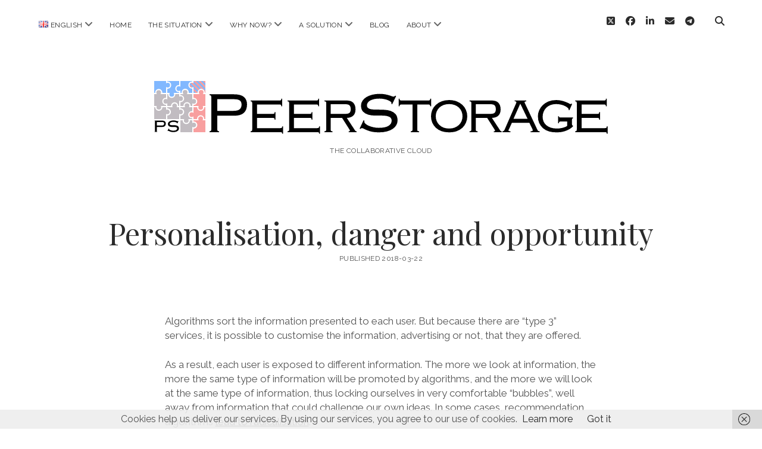

--- FILE ---
content_type: image/svg+xml
request_url: https://peerstorage.org/wp-content/uploads/2018/03/logo-ps-r.svg
body_size: 65545
content:
<?xml version="1.0" encoding="UTF-8" standalone="no"?>
<svg
   xmlns:osb="http://www.openswatchbook.org/uri/2009/osb"
   xmlns:dc="http://purl.org/dc/elements/1.1/"
   xmlns:cc="http://creativecommons.org/ns#"
   xmlns:rdf="http://www.w3.org/1999/02/22-rdf-syntax-ns#"
   xmlns:svg="http://www.w3.org/2000/svg"
   xmlns="http://www.w3.org/2000/svg"
   xmlns:xlink="http://www.w3.org/1999/xlink"
   width="770"
   height="94"
   viewBox="0 0 770 94.000006"
   id="svg4216"
   version="1.1">
  <defs
     id="defs4218">
    <linearGradient
       id="linearGradient5161"
       osb:paint="solid">
      <stop
         style="stop-color:#333333;stop-opacity:1;"
         offset="0"
         id="stop5163" />
    </linearGradient>
    <linearGradient
       id="linearGradient5129"
       osb:paint="solid">
      <stop
         style="stop-color:#333333;stop-opacity:1;"
         offset="0"
         id="stop5131" />
    </linearGradient>
    <linearGradient
       id="linearGradient8343"
       osb:paint="solid">
      <stop
         style="stop-color:#ba34c3;stop-opacity:1;"
         offset="0"
         id="stop8345" />
    </linearGradient>
    <linearGradient
       id="linearGradient8337"
       osb:paint="solid">
      <stop
         style="stop-color:#000000;stop-opacity:1;"
         offset="0"
         id="stop8339" />
    </linearGradient>
    <linearGradient
       id="linearGradient8318"
       osb:paint="solid">
      <stop
         style="stop-color:#ba34c3;stop-opacity:1;"
         offset="0"
         id="stop8320" />
    </linearGradient>
    <linearGradient
       id="linearGradient8308"
       osb:paint="solid">
      <stop
         style="stop-color:#ba34c3;stop-opacity:1;"
         offset="0"
         id="stop8310" />
    </linearGradient>
    <linearGradient
       id="linearGradient8286"
       osb:paint="solid">
      <stop
         style="stop-color:#ba34c3;stop-opacity:1;"
         offset="0"
         id="stop8288" />
    </linearGradient>
    <linearGradient
       id="linearGradient8268"
       osb:paint="solid">
      <stop
         style="stop-color:#ba34c3;stop-opacity:1;"
         offset="0"
         id="stop8270" />
    </linearGradient>
    <linearGradient
       id="linearGradient8258"
       osb:paint="solid">
      <stop
         style="stop-color:#81b8ff;stop-opacity:1;"
         offset="0"
         id="stop8260" />
    </linearGradient>
    <linearGradient
       id="linearGradient8250"
       osb:paint="solid">
      <stop
         style="stop-color:#ba34c3;stop-opacity:1;"
         offset="0"
         id="stop8252" />
    </linearGradient>
    <linearGradient
       id="linearGradient8244"
       osb:paint="solid">
      <stop
         style="stop-color:#ba34c3;stop-opacity:1;"
         offset="0"
         id="stop8246" />
    </linearGradient>
    <linearGradient
       id="linearGradient8238"
       osb:paint="solid">
      <stop
         style="stop-color:#ba34c3;stop-opacity:1;"
         offset="0"
         id="stop8240" />
    </linearGradient>
    <linearGradient
       id="Grey"
       osb:paint="solid">
      <stop
         style="stop-color:#c1bcc1;stop-opacity:1;"
         offset="0"
         id="stop8232" />
    </linearGradient>
    <linearGradient
       id="Pink"
       osb:paint="solid">
      <stop
         style="stop-color:#f89f9f;stop-opacity:1;"
         offset="0"
         id="stop8139" />
    </linearGradient>
    <linearGradient
       id="Blue"
       osb:paint="solid">
      <stop
         style="stop-color:#81b8ff;stop-opacity:1;"
         offset="0"
         id="stop8117" />
    </linearGradient>
    <linearGradient
       xlink:href="#Grey"
       id="linearGradient8242"
       x1="150"
       y1="458.66113"
       x2="250"
       y2="458.66113"
       gradientUnits="userSpaceOnUse" />
    <linearGradient
       xlink:href="#Grey"
       id="linearGradient8248"
       x1="230.10352"
       y1="459.22754"
       x2="390.24023"
       y2="459.22754"
       gradientUnits="userSpaceOnUse" />
    <linearGradient
       xlink:href="#Blue"
       id="linearGradient8262"
       x1="337.14844"
       y1="144.09375"
       x2="470"
       y2="144.09375"
       gradientUnits="userSpaceOnUse"
       gradientTransform="translate(0,308.26846)" />
    <linearGradient
       xlink:href="#Blue"
       id="linearGradient8264"
       x1="260"
       y1="160.0498"
       x2="360"
       y2="160.0498"
       gradientUnits="userSpaceOnUse"
       gradientTransform="translate(0,308.26846)" />
    <linearGradient
       xlink:href="#Blue"
       id="linearGradient8266"
       x1="150"
       y1="144.09375"
       x2="283.13086"
       y2="144.09375"
       gradientUnits="userSpaceOnUse"
       gradientTransform="translate(0,308.26846)" />
    <linearGradient
       xlink:href="#Grey"
       id="linearGradient8272"
       x1="369.99997"
       y1="782.36206"
       x2="502.38086"
       y2="782.36206"
       gradientUnits="userSpaceOnUse"
       gradientTransform="translate(2e-5,0)" />
    <linearGradient
       xlink:href="#Grey"
       id="linearGradient8274"
       x1="370"
       y1="671.94025"
       x2="470"
       y2="671.94025"
       gradientUnits="userSpaceOnUse" />
    <linearGradient
       xlink:href="#Grey"
       id="linearGradient8276"
       x1="260"
       y1="656.70886"
       x2="391.93945"
       y2="656.70886"
       gradientUnits="userSpaceOnUse" />
    <linearGradient
       xlink:href="#Grey"
       id="linearGradient8278"
       x1="150"
       y1="672.36218"
       x2="280.36526"
       y2="672.36218"
       gradientUnits="userSpaceOnUse" />
    <linearGradient
       xlink:href="#Grey"
       id="linearGradient8280"
       x1="227.90625"
       y1="562.36218"
       x2="391.37308"
       y2="562.36218"
       gradientUnits="userSpaceOnUse" />
    <linearGradient
       xlink:href="#Grey"
       id="linearGradient8282"
       x1="150"
       y1="560.9325"
       x2="250"
       y2="560.9325"
       gradientUnits="userSpaceOnUse" />
    <linearGradient
       xlink:href="#Grey"
       id="linearGradient8284"
       x1="370"
       y1="545.07214"
       x2="501.81445"
       y2="545.07214"
       gradientUnits="userSpaceOnUse" />
    <linearGradient
       xlink:href="#Pink"
       id="linearGradient8290"
       x1="480"
       y1="766.08002"
       x2="580"
       y2="766.08002"
       gradientUnits="userSpaceOnUse" />
    <linearGradient
       xlink:href="#Pink"
       id="linearGradient8292"
       x1="445.95703"
       y1="672.36218"
       x2="580"
       y2="672.36218"
       gradientUnits="userSpaceOnUse" />
    <linearGradient
       xlink:href="#Pink"
       id="linearGradient8294"
       x1="480"
       y1="560.64929"
       x2="580"
       y2="560.64929"
       gradientUnits="userSpaceOnUse" />
    <linearGradient
       xlink:href="#Pink"
       id="linearGradient8312"
       x1="-0.35355338"
       y1="1042.7158"
       x2="20.5"
       y2="1042.7158"
       gradientUnits="userSpaceOnUse" />
    <linearGradient
       xlink:href="#Pink"
       id="linearGradient8314"
       x1="-0.5"
       y1="1047.4354"
       x2="11.207107"
       y2="1047.4354"
       gradientUnits="userSpaceOnUse" />
    <linearGradient
       xlink:href="#Blue"
       id="linearGradient8322"
       x1="0"
       y1="1042.3622"
       x2="20"
       y2="1042.3622"
       gradientUnits="userSpaceOnUse" />
    <pattern
       patternUnits="userSpaceOnUse"
       width="20"
       height="20.000017"
       patternTransform="translate(0,1032.3622)"
       id="pattern8329">
      <g
         id="g8324"
         transform="translate(0,-1032.3622)">
        <rect
           style="opacity:1;fill:url(#linearGradient8322);fill-opacity:1;stroke:none;stroke-width:3;stroke-linecap:square;stroke-linejoin:miter;stroke-miterlimit:4;stroke-dasharray:none;stroke-opacity:1"
           id="rect8316"
           width="20"
           height="20"
           x="0"
           y="0" />
        <path
           style="fill:url(#linearGradient8314);fill-opacity:1;fill-rule:evenodd;stroke:none;stroke-width:1px;stroke-linecap:butt;stroke-linejoin:miter;stroke-opacity:1"
           d="M 0,0 10,10 0,10 0,0"
           id="path8296" />
        <path
           style="fill:url(#linearGradient8312);fill-opacity:1;fill-rule:evenodd;stroke:none;stroke-width:1px;stroke-linecap:butt;stroke-linejoin:miter;stroke-opacity:1"
           d="M 0,0 20,20 20,10 10,0 0,0"
           id="path8306" />
      </g>
    </pattern>
    <linearGradient
       xlink:href="#Pink"
       id="linearGradient5145"
       x1="590"
       y1="492.36221"
       x2="610"
       y2="492.36221"
       gradientUnits="userSpaceOnUse"
       gradientTransform="translate(0,-308.26772)" />
    <linearGradient
       xlink:href="#Blue"
       id="linearGradient5165"
       x1="440"
       y1="452.36221"
       x2="590"
       y2="452.36221"
       gradientUnits="userSpaceOnUse" />
    <clipPath
       clipPathUnits="userSpaceOnUse"
       id="clipPath5167">
      <path
         style="opacity:1;fill:#333333;fill-opacity:0.49803922;stroke:none;stroke-width:5;stroke-linecap:square;stroke-linejoin:miter;stroke-miterlimit:4;stroke-dasharray:none;stroke-opacity:1"
         d="m 480,94.09375 -10e-6,19.11133 a 20,20 0 0 0 -12.97655,-4.79101 20,20 0 0 0 -20,20 20,20 0 0 0 20,20 A 20,20 0 0 0 480,143.60155 l 0,50.4922 35.61523,0 a 29.999999,29.999999 0 0 1 -0.43358,-5.08008 29.999999,29.999999 0 0 1 29.99999,-30 29.999999,29.999999 0 0 1 30,30 29.999999,29.999999 0 0 1 -0.46484,5.08007 l 5.2832,1e-5 0,-100.00002 -100,2e-5 z"
         id="path5169" />
    </clipPath>
    <clipPath
       clipPathUnits="userSpaceOnUse"
       id="clipPath5171">
      <path
         style="opacity:1;fill:#333333;fill-opacity:0.49803922;stroke:none;stroke-width:5;stroke-linecap:square;stroke-linejoin:miter;stroke-miterlimit:4;stroke-dasharray:none;stroke-opacity:1"
         d="m 480,402.36147 -10e-6,19.11133 a 20,20 0 0 0 -12.97655,-4.79101 20,20 0 0 0 -20,20 20,20 0 0 0 20,20 A 20,20 0 0 0 480,451.86927 l 0,50.4922 35.61523,0 a 29.999999,29.999999 0 0 1 -0.43358,-5.08008 29.999999,29.999999 0 0 1 29.99999,-30 29.999999,29.999999 0 0 1 30,30 29.999999,29.999999 0 0 1 -0.46484,5.08007 l 5.2832,10e-6 0,-100.00002 -100,2e-5 z"
         id="path5173" />
    </clipPath>
    <linearGradient
       xlink:href="#Grey"
       id="linearGradient6713"
       gradientUnits="userSpaceOnUse"
       x1="150"
       y1="766.92963"
       x2="250"
       y2="766.92963" />
    <linearGradient
       xlink:href="#Grey"
       id="linearGradient6715"
       gradientUnits="userSpaceOnUse"
       x1="260"
       y1="767.49597"
       x2="390.24023"
       y2="767.49597" />
    <linearGradient
       xlink:href="#Grey"
       id="linearGradient4396"
       gradientUnits="userSpaceOnUse"
       x1="150"
       y1="672.36218"
       x2="280.36526"
       y2="672.36218" />
    <linearGradient
       xlink:href="#Grey"
       id="linearGradient4398"
       gradientUnits="userSpaceOnUse"
       x1="260"
       y1="656.70886"
       x2="391.93945"
       y2="656.70886" />
    <linearGradient
       xlink:href="#Grey"
       id="linearGradient4400"
       gradientUnits="userSpaceOnUse"
       gradientTransform="translate(2e-5,0)"
       x1="369.99997"
       y1="782.36206"
       x2="502.38086"
       y2="782.36206" />
  </defs>
  <metadata
     id="metadata4221">
    <rdf:RDF>
      <cc:Work
         rdf:about="">
        <dc:format>image/svg+xml</dc:format>
        <dc:type
           rdf:resource="http://purl.org/dc/dcmitype/StillImage" />
        <dc:title></dc:title>
      </cc:Work>
    </rdf:RDF>
  </metadata>
  <g
     id="layer2"
     style="display:inline;opacity:1"
     transform="matrix(0.2,0,0,0.2,-26.000122,-14.818892)">
    <rect
       style="opacity:1;fill:#ffffff;fill-opacity:1;stroke:none;stroke-width:0;stroke-linecap:square;stroke-linejoin:miter;stroke-miterlimit:4;stroke-dasharray:none;stroke-opacity:0.2477876"
       id="rect4353"
       width="3850.0002"
       height="470.00003"
       x="130"
       y="74.09446" />
  </g>
  <g
     id="layer1"
     transform="matrix(0.2,0,0,0.2,-26.000122,-76.472442)"
     style="display:inline">
    <rect
       style="opacity:1;fill:url(#linearGradient5165);fill-opacity:1;stroke:none;stroke-width:0;stroke-linecap:square;stroke-linejoin:miter;stroke-miterlimit:4;stroke-dasharray:none;stroke-opacity:0.2477876"
       id="rect5159"
       width="150"
       height="120"
       x="440"
       y="392.36221"
       clip-path="url(#clipPath5171)" />
    <path
       style="fill:url(#linearGradient5145);fill-opacity:1;fill-rule:evenodd;stroke:none;stroke-width:1px;stroke-linecap:butt;stroke-linejoin:miter;stroke-opacity:1"
       d="m 440,114.09375 0,20 70,70 20,0 z m 10,-10 100,100 20,0 -110,-110 z m 20,-20 120,120 0,-20 -100,-100 z m 40,0 80,80 0,-20 -60,-60 z m 40,0 40,40 0,-40 z"
       transform="translate(0,308.26848)"
       id="path5111"
       clip-path="url(#clipPath5167)" />
    <path
       style="opacity:1;fill:url(#linearGradient8284);fill-opacity:1;stroke:none;stroke-width:3;stroke-linecap:square;stroke-linejoin:miter;stroke-miterlimit:4;stroke-dasharray:none;stroke-opacity:1"
       d="m 409.88672,477.78213 a 20,20 0 0 0 -20,20 20,20 0 0 0 6.3457,14.58008 l -26.23242,0 0,8.14258 a 30,30 0 0 1 1.37305,-0.0488 30,30 0 0 1 30,30 30,30 0 0 1 -30,30 A 30,30 0 0 1 370,580.38759 l 0,31.97461 25.85938,0 a 30,30 0 0 1 -0.11524,-2.43945 30,30 0 0 1 30,-30 30,30 0 0 1 30,30 30,30 0 0 1 -0.12305,2.43945 l 14.37891,0 0,-22.57617 a 20,20 0 0 0 11.81445,3.89062 20,20 0 0 0 20,-20 20,20 0 0 0 -20,-20 A 20,20 0 0 0 470,557.56728 l 0,-45.20508 -46.44336,0 a 20,20 0 0 0 6.33008,-14.58008 20,20 0 0 0 -20,-20 z"
       id="rect4809" />
    <path
       style="opacity:1;fill:url(#linearGradient8294);fill-opacity:1;stroke:none;stroke-width:3;stroke-linecap:square;stroke-linejoin:miter;stroke-miterlimit:4;stroke-dasharray:none;stroke-opacity:1"
       d="m 544.68164,477.78213 a 20,20 0 0 0 -20,20 20,20 0 0 0 6.3457,14.58008 l -51.02734,0 0,31.37891 a 30,30 0 0 1 1.81445,-0.0645 30,30 0 0 1 30,30 30,30 0 0 1 -30,30 A 30,30 0 0 1 480,603.58482 l 0,8.77734 44.125,0 a 20,20 0 0 0 -3.4082,11.1543 20,20 0 0 0 20,20 20,20 0 0 0 20,-20 20,20 0 0 0 -3.41992,-11.1543 l 22.70312,0 0,-100 -21.64844,0 a 20,20 0 0 0 6.33008,-14.58008 20,20 0 0 0 -20,-20 z"
       id="rect4811" />
    <path
       style="opacity:1;fill:url(#linearGradient8262);fill-opacity:1;stroke:none;stroke-width:3;stroke-linecap:square;stroke-linejoin:miter;stroke-miterlimit:4;stroke-dasharray:none;stroke-opacity:1"
       d="m 370,402.36221 0,48.45117 a 20,20 0 0 0 -12.85156,-4.67969 20,20 0 0 0 -20,20 20,20 0 0 0 20,20 A 20,20 0 0 0 370,481.43057 l 0,20.93164 10.82031,0 a 30,30 0 0 1 -0.43359,-5.08008 30,30 0 0 1 30,-30 30,30 0 0 1 30,30 30,30 0 0 1 -0.46484,5.08008 l 30.07812,0 0,-35.85937 a 30,30 0 0 1 -2.97656,0.17968 30,30 0 0 1 -30,-30 30,30 0 0 1 30,-30 30,30 0 0 1 2.97656,0.14844 l 0,-4.46875 -100,0 z"
       id="rect4793" />
    <path
       style="opacity:1;fill:url(#linearGradient8266);fill-opacity:1;stroke:none;stroke-width:3;stroke-linecap:square;stroke-linejoin:miter;stroke-miterlimit:4;stroke-dasharray:none;stroke-opacity:1"
       d="m 150,402.36221 0,100 8.59766,0 a 30,30 0 0 1 -0.22657,-3.38086 30,30 0 0 1 30,-30 30,30 0 0 1 30,30 30,30 0 0 1 -0.20898,3.38086 l 31.83789,0 0,-50.04492 a 20,20 0 0 0 13.13086,4.93164 20,20 0 0 0 20,-20 20,20 0 0 0 -20,-20 A 20,20 0 0 0 250,422.19619 l 0,-19.83398 -100,0 z"
       id="rect4789" />
    <path
       style="opacity:1;fill:url(#linearGradient8264);fill-opacity:1;stroke:none;stroke-width:3;stroke-linecap:square;stroke-linejoin:miter;stroke-miterlimit:4;stroke-dasharray:none;stroke-opacity:1"
       d="m 260,402.36221 0,5.08398 a 30,30 0 0 1 3.13086,-0.19726 30,30 0 0 1 30,30 30,30 0 0 1 -30,30 A 30,30 0 0 1 260,467.07705 l 0,35.28516 21.64258,0 a 20,20 0 0 0 -3.96289,11.91211 20,20 0 0 0 20,20 20,20 0 0 0 20,-20 20,20 0 0 0 -3.96289,-11.91211 l 46.2832,0 0,-6.39258 a 30,30 0 0 1 -2.85156,0.16406 30,30 0 0 1 -30,-30 30,30 0 0 1 30,-30 30,30 0 0 1 2.85156,0.14063 l 0,-33.91211 -100,0 z"
       id="rect4791" />
    <path
       style="opacity:1;fill:url(#linearGradient8282);fill-opacity:1;stroke:none;stroke-width:3;stroke-linecap:square;stroke-linejoin:miter;stroke-miterlimit:4;stroke-dasharray:none;stroke-opacity:1"
       d="m 187.87109,479.48135 a 20,20 0 0 0 -20,20 20,20 0 0 0 4.72461,12.88086 l -22.5957,0 0,100 21.7168,0 a 20,20 0 0 0 -2.71289,10.02148 20,20 0 0 0 20,20 20,20 0 0 0 20,-20 20,20 0 0 0 -2.72071,-10.02148 l 43.7168,0 0,-9.32617 a 30,30 0 0 1 -2.09375,0.0742 30,30 0 0 1 -30,-30 30,30 0 0 1 30,-30 30,30 0 0 1 2.09375,0.10547 l 0,-30.85352 -46.82812,0 a 20,20 0 0 0 4.69921,-12.88086 20,20 0 0 0 -20,-20 z"
       id="rect4805" />
    <path
       style="opacity:1;fill:url(#linearGradient8280);fill-opacity:1;stroke:none;stroke-width:3;stroke-linecap:square;stroke-linejoin:miter;stroke-miterlimit:4;stroke-dasharray:none;stroke-opacity:1"
       d="m 260,512.36221 0,44.85156 a 20,20 0 0 0 -12.09375,-4.10351 20,20 0 0 0 -20,20 20,20 0 0 0 20,20 A 20,20 0 0 0 260,589.01846 l 0,23.34375 31.57812,0 a 30,30 0 0 1 -0.0449,-1.30664 30,30 0 0 1 30,-30 30,30 0 0 1 30,30 30,30 0 0 1 -0.0664,1.30664 l 8.5332,0 0,-45.46094 a 20,20 0 0 0 11.37305,3.55469 20,20 0 0 0 20,-20 20,20 0 0 0 -20,-20 20,20 0 0 0 -11.37305,3.57422 l 0,-21.66797 -32.93164,0 a 30,30 0 0 1 0.11133,2.41211 30,30 0 0 1 -30,30 30,30 0 0 1 -30,-30 30,30 0 0 1 0.12109,-2.41211 l -7.30078,0 z"
       id="rect4807" />
    <path
       style="opacity:1;fill:url(#linearGradient8274);fill-opacity:1;stroke:none;stroke-width:3;stroke-linecap:square;stroke-linejoin:miter;stroke-miterlimit:4;stroke-dasharray:none;stroke-opacity:1"
       d="m 425.74414,589.92276 a 20,20 0 0 0 -20,20 20,20 0 0 0 4.33984,12.43945 l -40.08398,0 0,9.73633 a 30,30 0 0 1 1.93945,-0.0684 30,30 0 0 1 30,30 30,30 0 0 1 -30,30 A 30,30 0 0 1 370,691.93244 l 0,30.42969 33.23828,0 a 20,20 0 0 0 -3.72461,11.5957 20,20 0 0 0 20,20 20,20 0 0 0 20,-20 20,20 0 0 0 -3.73437,-11.5957 l 34.2207,0 0,-7.41992 a 30,30 0 0 1 -4.04297,0.30859 30,30 0 0 1 -30,-30 30,30 0 0 1 30,-30 30,30 0 0 1 4.04297,0.30664 l 0,-33.19531 -28.62109,0 a 20,20 0 0 0 4.36523,-12.43945 20,20 0 0 0 -20,-20 z"
       id="rect4817" />
    <path
       style="opacity:1;fill:url(#linearGradient8292);fill-opacity:1;stroke:none;stroke-width:3;stroke-linecap:square;stroke-linejoin:miter;stroke-miterlimit:4;stroke-dasharray:none;stroke-opacity:1"
       d="m 480,622.36221 0,48.67187 a 20,20 0 0 0 -14.04297,-5.7832 20,20 0 0 0 -20,20 20,20 0 0 0 20,20 A 20,20 0 0 0 480,699.4794 l 0,22.88281 30.27734,0 a 30,30 0 0 1 -0.12695,-2.56445 30,30 0 0 1 30,-30 30,30 0 0 1 30,30 30,30 0 0 1 -0.12891,2.56445 l 9.97852,0 0,-100 -9.32422,0 a 30,30 0 0 1 0.041,1.1543 30,30 0 0 1 -30,30 30,30 0 0 1 -30,-30 30,30 0 0 1 0.0586,-1.1543 l -30.77539,0 z"
       id="rect4819" />
    <path
       style="opacity:1;fill:url(#linearGradient8290);fill-opacity:1;stroke:none;stroke-width:3;stroke-linecap:square;stroke-linejoin:miter;stroke-miterlimit:4;stroke-dasharray:none;stroke-opacity:1"
       d="m 540.15039,699.79776 a 20,20 0 0 0 -20,20 20,20 0 0 0 4.44922,12.56445 l -44.59961,0 0,9.64844 a 30,30 0 0 1 2.38086,-0.10547 30,30 0 0 1 30,30 30,30 0 0 1 -30,30 A 30,30 0 0 1 480,801.78604 l 0,30.57617 100,0 0,-100 -24.30859,0 a 20,20 0 0 0 4.45898,-12.56445 20,20 0 0 0 -20,-20 z"
       id="rect4827" />
  </g>
  <g
     id="layer7"
     style="display:none"
     transform="translate(9.999878,-366.00001)">
    <text
       id="text3451"
       y="434.46942"
       x="424.09076"
       style="font-style:normal;font-variant:normal;font-weight:300;font-stretch:normal;font-size:562.5px;line-height:125%;font-family:Copperplate;-inkscape-font-specification:'Copperplate, Light';text-align:start;letter-spacing:-45px;word-spacing:0px;writing-mode:lr-tb;text-anchor:start;display:inline;fill:#000000;fill-opacity:1;stroke:none;stroke-width:1px;stroke-linecap:butt;stroke-linejoin:miter;stroke-opacity:1"
       xml:space="preserve"><tspan
         dx="0"
         style="font-size:562.5px;letter-spacing:-45px"
         y="434.46942"
         x="424.09076"
         id="tspan3453">PeerStorage</tspan></text>
    <text
       id="text3481"
       y="106.95226"
       x="470"
       style="font-style:normal;font-variant:normal;font-weight:300;font-stretch:normal;font-size:180px;line-height:69.99999881%;font-family:Copperplate;-inkscape-font-specification:'Copperplate, Light';text-align:start;letter-spacing:-6.30000019px;word-spacing:0px;writing-mode:lr-tb;text-anchor:start;display:inline;fill:#000000;fill-opacity:1;stroke:none;stroke-width:1px;stroke-linecap:butt;stroke-linejoin:miter;stroke-opacity:1"
       xml:space="preserve"><tspan
         id="tspan3483"
         y="106.95226"
         x="470">Association pour le Développement de</tspan></text>
    <text
       transform="translate(-140,-84.094482)"
       id="text3566"
       y="522.0918"
       x="135.30376"
       style="font-style:normal;font-variant:normal;font-weight:300;font-stretch:normal;font-size:182.5px;line-height:125%;font-family:Copperplate;-inkscape-font-specification:'Copperplate, Light';text-align:start;letter-spacing:0px;word-spacing:0px;writing-mode:lr-tb;text-anchor:start;display:inline;fill:#000000;fill-opacity:1;stroke:none;stroke-width:1px;stroke-linecap:butt;stroke-linejoin:miter;stroke-opacity:1"
       xml:space="preserve"><tspan
         y="522.0918"
         x="135.30376"
         id="tspan3568">P</tspan></text>
    <text
       transform="translate(-140,-84.094482)"
       id="text3570"
       y="522.3656"
       x="249.13625"
       style="font-style:normal;font-variant:normal;font-weight:300;font-stretch:normal;font-size:182.5px;line-height:125%;font-family:Copperplate;-inkscape-font-specification:'Copperplate, Light';text-align:start;letter-spacing:0px;word-spacing:0px;writing-mode:lr-tb;text-anchor:start;display:inline;fill:#000000;fill-opacity:1;stroke:none;stroke-width:1px;stroke-linecap:butt;stroke-linejoin:miter;stroke-opacity:1"
       xml:space="preserve"><tspan
         y="522.3656"
         x="249.13625"
         id="tspan3572">S</tspan></text>
  </g>
  <g
     id="layer8"
     style="display:none"
     transform="translate(9.999878,-383.53495)">
    <g
       transform="translate(0,17.534942)"
       style="font-style:normal;font-variant:normal;font-weight:300;font-stretch:normal;font-size:180px;line-height:69.99999881%;font-family:Copperplate;-inkscape-font-specification:'Copperplate, Light';text-align:start;letter-spacing:-6.30000019px;word-spacing:0px;writing-mode:lr-tb;text-anchor:start;display:inline;fill:#000000;fill-opacity:1;stroke:none;stroke-width:1px;stroke-linecap:butt;stroke-linejoin:miter;stroke-opacity:1"
       id="text4386">
      <path
         d="m 547.94,69.872263 -20.34,-42.48 -18.72,42.48 39.06,0 z m -50.94,26.28 q -0.72,1.62 -1.62,3.6 -0.9,1.979997 -0.9,3.059997 0,1.98 3.06,1.98 l 0,2.16 -22.14,0 0,-2.16 q 1.08,0 1.8,-0.18 0.9,-0.18 1.62,-1.08 0.72,-0.9 1.62,-2.52 0.9,-1.799997 2.34,-4.679997 l 32.58,-72.72 q 1.44,-3.06 2.16,-4.5 0.72,-1.62 0.72,-2.52 0,-2.16 -3.24,-2.16 l 0,-2.16 26.28,0 0,2.16 q -2.88,0 -2.88,2.16 0,1.08 0.9,2.88 0.9,1.62 2.34,4.68 l 34.56,71.64 q 1.62,3.24 2.52,5.039997 0.9,1.8 1.62,2.7 0.9,0.9 1.8,1.08 0.9,0.18 2.52,0.18 l 0,2.16 -25.02,0 0,-2.16 q 2.16,0 2.88,-0.54 0.72,-0.72 0.72,-1.98 0,-0.9 -0.54,-1.8 -0.36,-1.079997 -1.8,-4.319997 l -6.84,-14.4 -50.94,0 -6.12,14.4 z"
         id="path3488" />
      <path
         d="m 602.48281,84.812263 q -0.36,1.8 -0.36,2.34 0,1.44 2.7,3.42 2.88,1.8 7.38,3.42 4.68,1.62 10.62,2.88 6.12,1.08 12.6,1.08 12.42,0 19.26,-3.24 7.02,-3.42 7.02,-9.54 0,-5.76 -4.86,-8.1 -4.68,-2.34 -11.88,-3.24 -7.2,-1.08 -15.66,-1.44 -8.28,-0.54 -15.48,-2.34 -7.2,-1.8 -12.06,-5.94 -4.68,-4.14 -4.68,-12.42 0,-6.84 2.7,-11.52 2.88,-4.86 7.56,-7.74 4.68,-3.06 10.8,-4.32 6.3,-1.44 12.96,-1.44 7.02,0 12.42,1.08 5.4,0.9 9.18,2.16 3.96,1.26 6.3,2.34 2.34,0.9 3.42,0.9 0.9,0 1.44,-0.36 0.54,-0.54 1.44,-2.16 l 2.34,0.9 -6.66,17.64 -2.16,-0.9 q 0.18,-0.36 0.18,-0.72 0.18,-0.54 0.18,-1.44 0,-1.44 -2.52,-3.06 -2.34,-1.62 -6.48,-3.06 -3.96,-1.44 -9.18,-2.34 -5.04,-0.9 -10.44,-0.9 -7.02,0 -11.34,1.26 -4.32,1.08 -6.84,3.06 -2.34,1.8 -3.24,4.32 -0.9,2.34 -0.9,4.86 0,5.22 4.68,7.56 4.86,2.16 12.06,3.06 7.2,0.9 15.48,1.44 8.46,0.36 15.66,2.16 7.2,1.8 11.88,5.94 4.86,3.96 4.86,12.06 0,12.96 -9.36,19.079997 -9.18,5.94 -29.88,5.94 -7.02,0 -12.78,-0.9 -5.76,-1.08 -10.26,-2.34 -4.32,-1.44 -7.38,-2.52 -3.06,-1.26 -4.5,-1.26 -1.44,0 -2.16,0.9 -0.72,0.9 -1.08,1.8 l -2.16,-0.72 7.02,-18.179997 2.16,0.54 z"
         id="path3490" />
      <path
         d="m 696.37812,84.812263 q -0.36,1.8 -0.36,2.34 0,1.44 2.7,3.42 2.88,1.8 7.38,3.42 4.68,1.62 10.62,2.88 6.12,1.08 12.6,1.08 12.42,0 19.26,-3.24 7.02,-3.42 7.02,-9.54 0,-5.76 -4.86,-8.1 -4.68,-2.34 -11.88,-3.24 -7.2,-1.08 -15.66,-1.44 -8.28,-0.54 -15.48,-2.34 -7.2,-1.8 -12.06,-5.94 -4.68,-4.14 -4.68,-12.42 0,-6.84 2.7,-11.52 2.88,-4.86 7.56,-7.74 4.68,-3.06 10.8,-4.32 6.3,-1.44 12.96,-1.44 7.02,0 12.42,1.08 5.4,0.9 9.18,2.16 3.96,1.26 6.3,2.34 2.34,0.9 3.42,0.9 0.9,0 1.44,-0.36 0.54,-0.54 1.44,-2.16 l 2.34,0.9 -6.66,17.64 -2.16,-0.9 q 0.18,-0.36 0.18,-0.72 0.18,-0.54 0.18,-1.44 0,-1.44 -2.52,-3.06 -2.34,-1.62 -6.48,-3.06 -3.96,-1.44 -9.18,-2.34 -5.04,-0.9 -10.44,-0.9 -7.02,0 -11.34,1.26 -4.32,1.08 -6.84,3.06 -2.34,1.8 -3.24,4.32 -0.9,2.34 -0.9,4.86 0,5.22 4.68,7.56 4.86,2.16 12.06,3.06 7.2,0.9 15.48,1.44 8.46,0.36 15.66,2.16 7.2,1.8 11.88,5.94 4.86,3.96 4.86,12.06 0,12.96 -9.36,19.079997 -9.18,5.94 -29.88,5.94 -7.02,0 -12.78,-0.9 -5.76,-1.08 -10.26,-2.34 -4.32,-1.44 -7.38,-2.52 -3.06,-1.26 -4.5,-1.26 -1.44,0 -2.16,0.9 -0.72,0.9 -1.08,1.8 l -2.16,-0.72 7.02,-18.179997 2.16,0.54 z"
         id="path3492" />
      <path
         d="m 826.45344,36.752263 q -7.74,0 -14.04,2.34 -6.12,2.34 -10.44,6.48 -4.32,4.14 -6.66,9.72 -2.34,5.58 -2.34,11.88 0,6.48 2.34,12.06 2.34,5.58 6.66,9.72 4.32,4.14 10.44,6.66 6.3,2.34 14.04,2.34 7.74,0 13.86,-2.34 6.3,-2.52 10.62,-6.66 4.32,-4.14 6.66,-9.72 2.34,-5.58 2.34,-12.06 0,-6.3 -2.34,-11.88 -2.34,-5.58 -6.66,-9.72 -4.32,-4.14 -10.62,-6.48 -6.12,-2.34 -13.86,-2.34 z m 0,-10.08 q 10.44,0 18.72,3.24 8.46,3.24 14.4,8.82 5.94,5.4 9,12.78 3.24,7.38 3.24,15.84 0,8.46 -3.24,15.84 -3.06,7.38 -9,12.96 -5.94,5.399997 -14.4,8.459997 -8.28,2.88 -18.72,2.88 -10.44,0 -18.9,-2.88 -8.28,-3.06 -14.22,-8.459997 -5.94,-5.58 -9.18,-12.96 -3.06,-7.38 -3.06,-15.84 0,-8.46 3.06,-15.84 3.24,-7.38 9.18,-12.78 5.94,-5.58 14.22,-8.82 8.46,-3.24 18.9,-3.24 z"
         id="path3494" />
      <path
         d="m 954.49249,50.072263 q 0.36,-1.08 0.36,-1.44 l 0,-1.62 q 0,-1.08 -2.34,-2.7 -2.34,-1.8 -6.3,-3.42 -3.78,-1.8 -8.64,-2.88 -4.68,-1.26 -9.54,-1.26 -7.74,0 -13.86,2.52 -6.12,2.34 -10.44,6.66 -4.32,4.14 -6.66,9.72 -2.16,5.58 -2.16,11.88 0,6.3 2.16,11.7 2.34,5.4 6.48,9.36 4.32,3.78 10.08,6.12 5.76,2.16 12.78,2.16 7.02,0 12.42,-1.44 5.58,-1.44 9.36,-3.42 3.78,-2.16 5.76,-4.14 1.98,-2.16 1.98,-3.24 0,-1.98 -0.72,-3.6 l 1.8,-1.08 12.6,16.56 -1.98,1.44 q -1.44,-1.08 -2.16,-1.26 -0.72,-0.36 -1.26,-0.36 -1.62,0 -4.5,1.8 -2.7,1.8 -7.2,3.959997 -4.5,2.16 -10.8,3.78 -6.12,1.62 -14.76,1.62 -9.18,0 -17.28,-2.34 -7.92,-2.52 -13.86,-7.559997 -5.94,-5.22 -9.36,-12.78 -3.42,-7.56 -3.42,-17.28 0,-9.72 3.42,-17.28 3.6,-7.56 9.72,-12.78 6.12,-5.22 14.22,-7.92 8.1,-2.88 17.28,-2.88 7.74,0 12.78,0.9 5.04,0.9 10.44,2.88 3.6,1.26 5.94,2.34 2.34,1.08 3.6,1.08 1.44,0 2.88,-1.98 l 2.16,0.72 -8.82,18.54 -2.16,-1.08 z"
         id="path3496" />
      <path
         d="m 988.80781,104.79226 q 2.88,0 3.6,-0.9 0.9,-1.08 0.9,-4.139997 l 0,-64.8 q 0,-3.06 -0.9,-3.96 -0.72,-1.08 -3.6,-1.08 l 0,-2.16 20.15999,0 0,2.16 q -2.88,0 -3.78,1.08 -0.72,0.9 -0.72,3.96 l 0,64.8 q 0,3.059997 0.72,4.139997 0.9,0.9 3.78,0.9 l 0,2.16 -20.15999,0 0,-2.16 z"
         id="path3498" />
      <path
         d="m 1053.7934,73.472263 35.1,0 -18.18,-37.8 -16.92,37.8 z m -27.9,31.319997 q 2.88,0 3.78,-1.26 1.08,-1.26 1.98,-3.24 l 28.44,-65.159997 q 0.9,-2.16 0.9,-3.06 0,-0.9 -1.08,-1.62 -0.9,-0.72 -3.42,-0.9 l 0,-1.8 29.16,0 0,2.16 q -1.44,0 -2.88,0.54 -1.26,0.36 -1.26,1.62 0,0.9 0.36,1.8 0.54,0.9 0.9,1.8 l 30.78,65.519997 q 0.54,1.26 1.62,2.52 1.08,1.08 3.96,1.08 l 0,2.16 -22.68,0 0,-2.16 q 3.24,0 4.32,-0.54 1.08,-0.54 1.08,-1.62 0,-1.26 -0.36,-2.16 -0.36,-0.899997 -0.72,-1.799997 l -7.38,-15.12 -43.74,0 -6.12,13.68 q -0.72,1.62 -1.62,3.059997 -0.72,1.44 -0.72,2.34 0,1.08 1.08,1.62 1.08,0.54 3.78,0.54 l 0,2.16 -20.16,0 0,-2.16 z"
         id="path3500" />
      <path
         d="m 1199.7088,42.152263 q 0,-2.34 -0.9,-3.24 -0.9,-1.08 -3.6,-1.08 l -27.9,0 0,61.92 q 0,3.059997 0.72,4.139997 0.9,0.9 3.78,0.9 l 0,2.16 -20.88,0 0,-2.16 q 2.88,0 3.6,-0.9 0.9,-1.08 0.9,-4.139997 l 0,-61.92 -27.9,0 q -2.7,0 -3.6,1.08 -0.9,0.9 -0.9,3.24 l -2.16,0 0,-18.72 2.16,0 q 0,2.34 0.9,3.42 0.9,0.9 3.6,0.9 l 67.68,0 q 2.7,0 3.6,-0.9 0.9,-1.08 0.9,-3.42 l 2.16,0 0,18.72 -2.16,0 z"
         id="path3502" />
      <path
         d="m 1219.8687,104.79226 q 2.88,0 3.6,-0.9 0.9,-1.08 0.9,-4.139997 l 0,-64.8 q 0,-3.06 -0.9,-3.96 -0.72,-1.08 -3.6,-1.08 l 0,-2.16 20.16,0 0,2.16 q -2.88,0 -3.78,1.08 -0.72,0.9 -0.72,3.96 l 0,64.8 q 0,3.059997 0.72,4.139997 0.9,0.9 3.78,0.9 l 0,2.16 -20.16,0 0,-2.16 z"
         id="path3504" />
      <path
         d="m 1308.6144,36.752263 q -7.74,0 -14.04,2.34 -6.12,2.34 -10.44,6.48 -4.32,4.14 -6.66,9.72 -2.34,5.58 -2.34,11.88 0,6.48 2.34,12.06 2.34,5.58 6.66,9.72 4.32,4.14 10.44,6.66 6.3,2.34 14.04,2.34 7.74,0 13.86,-2.34 6.3,-2.52 10.62,-6.66 4.32,-4.14 6.66,-9.72 2.34,-5.58 2.34,-12.06 0,-6.3 -2.34,-11.88 -2.34,-5.58 -6.66,-9.72 -4.32,-4.14 -10.62,-6.48 -6.12,-2.34 -13.86,-2.34 z m 0,-10.08 q 10.44,0 18.72,3.24 8.46,3.24 14.4,8.82 5.94,5.4 9,12.78 3.24,7.38 3.24,15.84 0,8.46 -3.24,15.84 -3.06,7.38 -9,12.96 -5.94,5.399997 -14.4,8.459997 -8.28,2.88 -18.72,2.88 -10.44,0 -18.9,-2.88 -8.28,-3.06 -14.22,-8.459997 -5.94,-5.58 -9.18,-12.96 -3.06,-7.38 -3.06,-15.84 0,-8.46 3.06,-15.84 3.24,-7.38 9.18,-12.78 5.94,-5.58 14.22,-8.82 8.46,-3.24 18.9,-3.24 z"
         id="path3506" />
      <path
         d="m 1373.8334,104.79226 q 2.88,0 3.78,-0.9 1.08,-1.08 1.08,-4.139997 l 0,-64.8 q 0,-3.06 -1.08,-3.96 -0.9,-1.08 -3.78,-1.08 l 0,-2.16 26.28,0 0,2.16 q -2.88,0 -3.96,0.54 -0.9,0.36 -0.9,1.08 0,0.54 1.98,3.06 l 48.78,55.98 0,-55.62 q 0,-3.06 -1.08,-3.96 -0.9,-1.08 -3.78,-1.08 l 0,-2.16 19.8,0 0,2.16 q -2.88,0 -3.96,1.08 -0.9,0.9 -0.9,3.96 l 0,64.8 q 0,3.059997 0.9,4.139997 1.08,0.9 3.96,0.9 l 0,2.16 -24.12,0 0,-2.16 q 3.6,0 4.32,-0.36 0.72,-0.36 0.72,-1.26 0,-0.9 -0.72,-1.44 -0.54,-0.72 -1.44,-1.799997 l -50.94,-58.14 0,57.96 q 0,3.059997 0.9,4.139997 1.08,0.9 3.96,0.9 l 0,2.16 -19.8,0 0,-2.16 z"
         id="path3508" />
      <path
         d="m 1585.8031,62.312263 q 7.56,0 10.98,-3.42 3.6,-3.42 3.6,-9.36 0,-6.48 -4.32,-9.36 -4.14,-3.06 -12.78,-3.06 l -30.6,0 0,25.2 33.12,0 z m -44.28,-27.36 q 0,-3.06 -0.9,-3.96 -0.72,-1.08 -3.6,-1.08 l 0,-2.16 48.24,0 q 27,0 27,22.14 0,5.04 -2.16,9.18 -2.16,4.14 -5.76,7.2 -3.42,2.88 -8.1,4.5 -4.5,1.62 -9.54,1.62 l -34.02,0 0,27.36 q 0,3.059997 0.72,4.139997 0.9,0.9 3.78,0.9 l 0,2.16 -20.16,0 0,-2.16 q 2.88,0 3.6,-0.9 0.9,-1.08 0.9,-4.139997 l 0,-64.8 z"
         id="path3510" />
      <path
         d="m 1669.0784,36.752263 q -7.74,0 -14.04,2.34 -6.12,2.34 -10.44,6.48 -4.32,4.14 -6.66,9.72 -2.34,5.58 -2.34,11.88 0,6.48 2.34,12.06 2.34,5.58 6.66,9.72 4.32,4.14 10.44,6.66 6.3,2.34 14.04,2.34 7.74,0 13.86,-2.34 6.3,-2.52 10.62,-6.66 4.32,-4.14 6.66,-9.72 2.34,-5.58 2.34,-12.06 0,-6.3 -2.34,-11.88 -2.34,-5.58 -6.66,-9.72 -4.32,-4.14 -10.62,-6.48 -6.12,-2.34 -13.86,-2.34 z m 0,-10.08 q 10.44,0 18.72,3.24 8.46,3.24 14.4,8.82 5.94,5.4 9,12.78 3.24,7.38 3.24,15.84 0,8.46 -3.24,15.84 -3.06,7.38 -9,12.96 -5.94,5.399997 -14.4,8.459997 -8.28,2.88 -18.72,2.88 -10.44,0 -18.9,-2.88 -8.28,-3.06 -14.22,-8.459997 -5.94,-5.58 -9.18,-12.96 -3.06,-7.38 -3.06,-15.84 0,-8.46 3.06,-15.84 3.24,-7.38 9.18,-12.78 5.94,-5.58 14.22,-8.82 8.46,-3.24 18.9,-3.24 z"
         id="path3512" />
      <path
         d="m 1817.4575,81.752263 q 0,7.56 -3.6,12.6 -3.6,5.04 -9.36,8.099997 -5.76,2.88 -12.78,3.96 -7.02,1.08 -13.86,1.08 -6.84,0 -13.86,-1.08 -7.02,-1.08 -12.78,-3.96 -5.76,-3.059997 -9.36,-8.099997 -3.6,-5.04 -3.6,-12.6 l 0,-46.8 q 0,-3.06 -0.72,-3.96 -0.72,-1.08 -3.06,-1.08 l 0,-2.16 18.72,0 0,2.16 q -2.34,0 -3.06,1.08 -0.72,0.9 -0.72,3.96 l 0,44.46 q 0,10.26 7.74,14.4 7.74,4.14 20.7,4.14 12.96,0 20.7,-4.14 7.74,-4.14 7.74,-14.4 l 0,-44.46 q 0,-3.06 -0.72,-3.96 -0.72,-1.08 -3.06,-1.08 l 0,-2.16 18.72,0 0,2.16 q -2.34,0 -3.06,1.08 -0.72,0.9 -0.72,3.96 l 0,46.8 z"
         id="path3514" />
      <path
         d="m 1864.2519,99.752263 q 0,3.059997 0.72,4.139997 0.9,0.9 3.78,0.9 l 0,2.16 -20.16,0 0,-2.16 q 2.88,0 3.6,-0.9 0.9,-1.08 0.9,-4.139997 l 0,-64.8 q 0,-3.06 -0.9,-3.96 -0.72,-1.08 -3.6,-1.08 l 0,-2.16 55.08,0 q 11.88,0 17.28,5.94 5.4,5.94 5.4,16.2 0,10.44 -5.76,15.84 -5.58,5.22 -16.02,5.58 l 19.8,30.239997 q 1.26,1.98 2.16,2.7 0.9,0.54 2.34,0.54 l 0,2.16 -19.44,0 0,-2.16 q 1.98,0 2.34,-0.18 0.54,-0.36 0.54,-1.26 0,-0.9 -0.54,-1.8 -0.54,-0.9 -1.44,-2.519997 l -17.64,-27.72 -28.44,0 0,28.44 z m 38.34,-38.52 q 6.48,0 9.18,-2.88 2.7,-2.88 2.7,-8.82 0,-6.48 -2.88,-9.36 -2.7,-3.06 -10.8,-3.06 l -36.54,0 0,24.12 38.34,0 z"
         id="path3516" />
      <path
         d="m 2077.9063,110.37226 q 0,-1.98 -0.9,-2.7 -0.9,-0.72 -3.6,-0.72 l -72.18,0 0,-2.16 q 2.88,0 3.6,-0.9 0.9,-1.08 0.9,-4.139997 l 0,-64.8 q 0,-3.06 -0.9,-3.96 -0.72,-1.08 -3.6,-1.08 l 0,-2.16 20.16,0 0,2.16 q -2.88,0 -3.78,1.08 -0.72,0.9 -0.72,3.96 l 0,61.92 56.52,0 q 2.7,0 3.6,-1.08 0.9,-1.26 0.9,-4.32 l 2.16,0 0,18.899997 -2.16,0 z"
         id="path3518" />
      <path
         d="m 2098.91,34.952263 q 0,-3.06 -0.9,-3.96 -0.72,-1.08 -3.24,-1.08 l 0,-2.16 72.54,0 q 2.7,0 3.6,-0.9 0.9,-1.08 0.9,-3.42 l 2.16,0 0,18.72 -2.16,0 q 0,-2.34 -0.9,-3.24 -0.9,-1.08 -3.6,-1.08 l -56.52,0 0,23.4 39.78,0 q 2.7,0 3.6,-0.9 0.9,-1.08 0.9,-3.42 l 2.16,0 0,18.72 -2.16,0 q 0,-2.34 -0.9,-3.24 -0.9,-1.08 -3.6,-1.08 l -39.78,0 0,25.56 58.5,0 q 2.7,0 3.6,-0.9 0.9,-1.08 0.9,-3.42 l 2.16,0 0,18.179997 -2.16,0 q 0,-2.34 -0.9,-3.06 -0.9,-0.72 -3.6,-0.72 l -74.52,0 0,-2.16 q 2.52,0 3.24,-0.9 0.9,-1.08 0.9,-4.139997 l 0,-64.8 z"
         id="path3520" />
      <path
         d="m 2303.2044,95.072263 q 15.84,0 23.76,-9 7.92,-9 7.92,-26.46 0,-17.46 -9.18,-26.46 -9,-9 -25.74,-9 l -34.92,0 0,70.92 38.16,0 z m -53.28,-76.32 q 0,-1.98 -0.9,-3.06 -0.9,-1.26 -3.42,-1.26 l 0,-2.16 55.8,0 q 11.16,0 19.98,3.6 9,3.42 15.12,9.72 6.3,6.3 9.72,15.12 3.42,8.64 3.42,18.9 0,10.26 -2.88,19.08 -2.88,8.64 -8.64,14.94 -5.58,6.3 -14.04,9.899997 -8.28,3.42 -19.26,3.42 l -59.22,0 0,-2.16 q 2.52,0 3.42,-1.08 0.9,-1.26 0.9,-3.24 l 0,-81.719997 z"
         id="path3522" />
      <path
         d="m 2400.514,18.032263 19.98,-24.8400001 13.86,0 -24.66,24.8400001 -9.18,0 z m -24.84,16.92 q 0,-3.06 -0.9,-3.96 -0.72,-1.08 -3.24,-1.08 l 0,-2.16 72.54,0 q 2.7,0 3.6,-0.9 0.9,-1.08 0.9,-3.42 l 2.16,0 0,18.72 -2.16,0 q 0,-2.34 -0.9,-3.24 -0.9,-1.08 -3.6,-1.08 l -56.52,0 0,23.4 39.78,0 q 2.7,0 3.6,-0.9 0.9,-1.08 0.9,-3.42 l 2.16,0 0,18.72 -2.16,0 q 0,-2.34 -0.9,-3.24 -0.9,-1.08 -3.6,-1.08 l -39.78,0 0,25.56 58.5,0 q 2.7,0 3.6,-0.9 0.9,-1.08 0.9,-3.42 l 2.16,0 0,18.179997 -2.16,0 q 0,-2.34 -0.9,-3.06 -0.9,-0.72 -3.6,-0.72 l -74.52,0 0,-2.16 q 2.52,0 3.24,-0.9 0.9,-1.08 0.9,-4.139997 l 0,-64.8 z"
         id="path3524" />
      <path
         d="m 2482.8331,27.752263 0,2.16 q -1.62,-0.18 -2.88,0.54 -1.26,0.72 -1.26,2.52 0,0.9 0.72,2.16 0.72,1.26 1.26,2.7 l 25.56,54.54 23.4,-55.98 q 0.36,-0.9 0.72,-1.98 0.36,-1.08 0.36,-1.8 0,-2.7 -3.96,-2.7 l 0,-2.16 18.36,0 0,2.16 q -2.34,0 -3.6,2.88 l -27.54,65.34 q -0.36,0.9 -0.9,2.159997 -0.54,1.26 -0.54,2.16 0,2.52 3.96,2.34 l 0,2.16 -20.88,0 0,-2.16 q 3.24,0 3.24,-1.62 0,-1.08 -0.72,-2.7 -0.72,-1.799997 -1.98,-4.499997 l -29.16,-62.46 q -0.9,-1.8 -2.16,-2.7 -1.08,-0.9 -3.24,-0.9 l 0,-2.16 21.24,0 z"
         id="path3526" />
      <path
         d="m 2562.7617,34.952263 q 0,-3.06 -0.9,-3.96 -0.72,-1.08 -3.24,-1.08 l 0,-2.16 72.54,0 q 2.7,0 3.6,-0.9 0.9,-1.08 0.9,-3.42 l 2.16,0 0,18.72 -2.16,0 q 0,-2.34 -0.9,-3.24 -0.9,-1.08 -3.6,-1.08 l -56.52,0 0,23.4 39.78,0 q 2.7,0 3.6,-0.9 0.9,-1.08 0.9,-3.42 l 2.16,0 0,18.72 -2.16,0 q 0,-2.34 -0.9,-3.24 -0.9,-1.08 -3.6,-1.08 l -39.78,0 0,25.56 58.5,0 q 2.7,0 3.6,-0.9 0.9,-1.08 0.9,-3.42 l 2.16,0 0,18.179997 -2.16,0 q 0,-2.34 -0.9,-3.06 -0.9,-0.72 -3.6,-0.72 l -74.52,0 0,-2.16 q 2.52,0 3.24,-0.9 0.9,-1.08 0.9,-4.139997 l 0,-64.8 z"
         id="path3528" />
      <path
         d="m 2739.0407,110.37226 q 0,-1.98 -0.9,-2.7 -0.9,-0.72 -3.6,-0.72 l -72.18,0 0,-2.16 q 2.88,0 3.6,-0.9 0.9,-1.08 0.9,-4.139997 l 0,-64.8 q 0,-3.06 -0.9,-3.96 -0.72,-1.08 -3.6,-1.08 l 0,-2.16 20.16,0 0,2.16 q -2.88,0 -3.78,1.08 -0.72,0.9 -0.72,3.96 l 0,61.92 56.52,0 q 2.7,0 3.6,-1.08 0.9,-1.26 0.9,-4.32 l 2.16,0 0,18.899997 -2.16,0 z"
         id="path3530" />
      <path
         d="m 2794.0644,36.752263 q -7.74,0 -14.04,2.34 -6.12,2.34 -10.44,6.48 -4.32,4.14 -6.66,9.72 -2.34,5.58 -2.34,11.88 0,6.48 2.34,12.06 2.34,5.58 6.66,9.72 4.32,4.14 10.44,6.66 6.3,2.34 14.04,2.34 7.74,0 13.86,-2.34 6.3,-2.52 10.62,-6.66 4.32,-4.14 6.66,-9.72 2.34,-5.58 2.34,-12.06 0,-6.3 -2.34,-11.88 -2.34,-5.58 -6.66,-9.72 -4.32,-4.14 -10.62,-6.48 -6.12,-2.34 -13.86,-2.34 z m 0,-10.08 q 10.44,0 18.72,3.24 8.46,3.24 14.4,8.82 5.94,5.4 9,12.78 3.24,7.38 3.24,15.84 0,8.46 -3.24,15.84 -3.06,7.38 -9,12.96 -5.94,5.399997 -14.4,8.459997 -8.28,2.88 -18.72,2.88 -10.44,0 -18.9,-2.88 -8.28,-3.06 -14.22,-8.459997 -5.94,-5.58 -9.18,-12.96 -3.06,-7.38 -3.06,-15.84 0,-8.46 3.06,-15.84 3.24,-7.38 9.18,-12.78 5.94,-5.58 14.22,-8.82 8.46,-3.24 18.9,-3.24 z"
         id="path3532" />
      <path
         d="m 2908.4234,62.312263 q 7.56,0 10.98,-3.42 3.6,-3.42 3.6,-9.36 0,-6.48 -4.32,-9.36 -4.14,-3.06 -12.78,-3.06 l -30.6,0 0,25.2 33.12,0 z m -44.28,-27.36 q 0,-3.06 -0.9,-3.96 -0.72,-1.08 -3.6,-1.08 l 0,-2.16 48.24,0 q 27,0 27,22.14 0,5.04 -2.16,9.18 -2.16,4.14 -5.76,7.2 -3.42,2.88 -8.1,4.5 -4.5,1.62 -9.54,1.62 l -34.02,0 0,27.36 q 0,3.059997 0.72,4.139997 0.9,0.9 3.78,0.9 l 0,2.16 -20.16,0 0,-2.16 q 2.88,0 3.6,-0.9 0.9,-1.08 0.9,-4.139997 l 0,-64.8 z"
         id="path3534" />
      <path
         d="m 3002.3187,62.312263 q 7.56,0 10.98,-3.42 3.6,-3.42 3.6,-9.36 0,-6.48 -4.32,-9.36 -4.14,-3.06 -12.78,-3.06 l -30.6,0 0,25.2 33.12,0 z m -44.28,-27.36 q 0,-3.06 -0.9,-3.96 -0.72,-1.08 -3.6,-1.08 l 0,-2.16 48.24,0 q 27,0 27,22.14 0,5.04 -2.16,9.18 -2.16,4.14 -5.76,7.2 -3.42,2.88 -8.1,4.5 -4.5,1.62 -9.54,1.62 l -34.02,0 0,27.36 q 0,3.059997 0.72,4.139997 0.9,0.9 3.78,0.9 l 0,2.16 -20.16,0 0,-2.16 q 2.88,0 3.6,-0.9 0.9,-1.08 0.9,-4.139997 l 0,-64.8 z"
         id="path3536" />
      <path
         d="m 3051.5742,34.952263 q 0,-3.06 -0.9,-3.96 -0.72,-1.08 -3.24,-1.08 l 0,-2.16 72.54,0 q 2.7,0 3.6,-0.9 0.9,-1.08 0.9,-3.42 l 2.16,0 0,18.72 -2.16,0 q 0,-2.34 -0.9,-3.24 -0.9,-1.08 -3.6,-1.08 l -56.52,0 0,23.4 39.78,0 q 2.7,0 3.6,-0.9 0.9,-1.08 0.9,-3.42 l 2.16,0 0,18.72 -2.16,0 q 0,-2.34 -0.9,-3.24 -0.9,-1.08 -3.6,-1.08 l -39.78,0 0,25.56 58.5,0 q 2.7,0 3.6,-0.9 0.9,-1.08 0.9,-3.42 l 2.16,0 0,18.179997 -2.16,0 q 0,-2.34 -0.9,-3.06 -0.9,-0.72 -3.6,-0.72 l -74.52,0 0,-2.16 q 2.52,0 3.24,-0.9 0.9,-1.08 0.9,-4.139997 l 0,-64.8 z"
         id="path3538" />
      <path
         d="m 3227.1332,104.79226 q 2.88,0 3.78,-0.9 1.08,-1.08 1.08,-4.139997 l 0,-56.52 -0.36,0 -32.58,59.939997 -32.58,-59.939997 -0.36,0 0,56.52 q 0,3.059997 0.9,4.139997 1.08,0.9 3.96,0.9 l 0,2.16 -19.8,0 0,-2.16 q 2.88,0 3.78,-0.9 1.08,-1.08 1.08,-4.139997 l 0,-64.8 q 0,-3.06 -1.08,-3.96 -0.9,-1.08 -3.78,-1.08 l 0,-2.16 24.12,0 0,2.16 q -4.32,0 -4.32,1.98 0,0.36 1.08,2.34 l 27,49.14 27,-49.14 q 1.08,-1.98 1.08,-2.34 0,-1.98 -4.32,-1.98 l 0,-2.16 24.48,0 0,2.16 q -2.52,0 -3.42,1.08 -0.72,0.9 -0.72,3.96 l 0,64.8 q 0,3.059997 0.72,4.139997 0.9,0.9 3.42,0.9 l 0,2.16 -20.16,0 0,-2.16 z"
         id="path3540" />
      <path
         d="m 3279.0913,34.952263 q 0,-3.06 -0.9001,-3.96 -0.7199,-1.08 -3.2399,-1.08 l 0,-2.16 72.54,0 q 2.6999,0 3.6,-0.9 0.9,-1.08 0.9,-3.42 l 2.1599,0 0,18.72 -2.1599,0 q 0,-2.34 -0.9,-3.24 -0.9001,-1.08 -3.6,-1.08 l -56.52,0 0,23.4 39.7799,0 q 2.7001,0 3.6001,-0.9 0.8999,-1.08 0.8999,-3.42 l 2.1601,0 0,18.72 -2.1601,0 q 0,-2.34 -0.8999,-3.24 -0.9,-1.08 -3.6001,-1.08 l -39.7799,0 0,25.56 58.5,0 q 2.6999,0 3.6,-0.9 0.9,-1.08 0.9,-3.42 l 2.16,0 0,18.179997 -2.16,0 q 0,-2.34 -0.9,-3.06 -0.9001,-0.72 -3.6,-0.72 l -74.52,0 0,-2.16 q 2.52,0 3.2399,-0.9 0.9001,-1.08 0.9001,-4.139997 l 0,-64.8 z"
         id="path3542" />
      <path
         d="m 3378.3303,104.79226 q 2.88,0 3.78,-0.9 1.08,-1.08 1.08,-4.139997 l 0,-64.8 q 0,-3.06 -1.08,-3.96 -0.9,-1.08 -3.78,-1.08 l 0,-2.16 26.28,0 0,2.16 q -2.88,0 -3.96,0.54 -0.9,0.36 -0.9,1.08 0,0.54 1.98,3.06 l 48.78,55.98 0,-55.62 q 0,-3.06 -1.08,-3.96 -0.9,-1.08 -3.78,-1.08 l 0,-2.16 19.8,0 0,2.16 q -2.88,0 -3.96,1.08 -0.9,0.9 -0.9,3.96 l 0,64.8 q 0,3.059997 0.9,4.139997 1.08,0.9 3.96,0.9 l 0,2.16 -24.12,0 0,-2.16 q 3.6,0 4.32,-0.36 0.72,-0.36 0.72,-1.26 0,-0.9 -0.72,-1.44 -0.54,-0.72 -1.44,-1.799997 l -50.94,-58.14 0,57.96 q 0,3.059997 0.9,4.139997 1.08,0.9 3.96,0.9 l 0,2.16 -19.8,0 0,-2.16 z"
         id="path3544" />
      <path
         d="m 3559.0446,42.152263 q 0,-2.34 -0.9,-3.24 -0.9,-1.08 -3.6,-1.08 l -27.9,0 0,61.92 q 0,3.059997 0.72,4.139997 0.9,0.9 3.78,0.9 l 0,2.16 -20.88,0 0,-2.16 q 2.88,0 3.6,-0.9 0.9,-1.08 0.9,-4.139997 l 0,-61.92 -27.9,0 q -2.7,0 -3.6,1.08 -0.9,0.9 -0.9,3.24 l -2.16,0 0,-18.72 2.16,0 q 0,2.34 0.9,3.42 0.9,0.9 3.6,0.9 l 67.68,0 q 2.7,0 3.6,-0.9 0.9,-1.08 0.9,-3.42 l 2.16,0 0,18.72 -2.16,0 z"
         id="path3546" />
      <path
         d="m 3628.64,34.952263 q 0,-3.06 -0.9,-3.96 -0.72,-1.08 -3.6,-1.08 l 0,-2.16 43.56,0 q 10.62,0 18.36,3.06 7.74,3.06 12.6,8.46 5.04,5.22 7.38,12.42 2.34,7.2 2.34,15.66 0,8.28 -2.34,15.66 -2.34,7.2 -7.38,12.6 -4.86,5.219997 -12.6,8.279997 -7.74,3.06 -18.36,3.06 l -43.56,0 0,-2.16 q 2.88,0 3.6,-0.9 0.9,-1.08 0.9,-4.139997 l 0,-64.8 z m 36.9,61.92 q 8.46,0 14.22,-2.34 5.94,-2.34 9.54,-6.3 3.78,-4.14 5.4,-9.36 1.8,-5.4 1.8,-11.52 0,-6.12 -1.8,-11.34 -1.62,-5.4 -5.4,-9.36 -3.6,-4.14 -9.54,-6.48 -5.76,-2.34 -14.22,-2.34 l -25.74,0 0,59.04 25.74,0 z"
         id="path3548" />
      <path
         d="m 3733.0991,34.952263 q 0,-3.06 -0.9,-3.96 -0.72,-1.08 -3.24,-1.08 l 0,-2.16 72.54,0 q 2.7,0 3.6,-0.9 0.9,-1.08 0.9,-3.42 l 2.16,0 0,18.72 -2.16,0 q 0,-2.34 -0.9,-3.24 -0.9,-1.08 -3.6,-1.08 l -56.52,0 0,23.4 39.78,0 q 2.7,0 3.6,-0.9 0.9,-1.08 0.9,-3.42 l 2.16,0 0,18.72 -2.16,0 q 0,-2.34 -0.9,-3.24 -0.9,-1.08 -3.6,-1.08 l -39.78,0 0,25.56 58.5,0 q 2.7,0 3.6,-0.9 0.9,-1.08 0.9,-3.42 l 2.16,0 0,18.179997 -2.16,0 q 0,-2.34 -0.9,-3.06 -0.9,-0.72 -3.6,-0.72 l -74.52,0 0,-2.16 q 2.52,0 3.24,-0.9 0.9,-1.08 0.9,-4.139997 l 0,-64.8 z"
         id="path3550" />
    </g>
  </g>
  <g
     id="layer9"
     style="display:inline"
     transform="matrix(0.2,0,0,0.2,1.499902,1.4998481)">
    <g
       style="font-style:normal;font-variant:normal;font-weight:300;font-stretch:normal;font-size:562.5px;line-height:125%;font-family:Copperplate;-inkscape-font-specification:'Copperplate, Light';text-align:start;letter-spacing:-45px;word-spacing:0px;writing-mode:lr-tb;text-anchor:start;display:inline;fill:#000000;fill-opacity:1;stroke:none;stroke-width:1px;stroke-linecap:butt;stroke-linejoin:miter;stroke-opacity:1"
       id="text4390"
       transform="matrix(1.0740378,0,0,1.0740378,-34.783352,-24.631714)">
      <path
         d="m 664.84076,267.96942 q 34.3125,0 48.375,-12.9375 14.0625,-12.9375 14.0625,-35.4375 0,-21.9375 -12.9375,-32.0625 -12.375,-10.6875 -49.5,-10.6875 l -127.125,0 0,91.125 127.125,0 z m -174.375,-109.125 q 0,-6.1875 -2.8125,-9.5625 -2.8125,-3.9375 -10.6875,-3.9375 l 0,-6.75 189,0 q 55.6875,0 79.875,20.8125 24.1875,20.8125 24.1875,58.5 0,42.1875 -24.1875,65.25 -23.625,23.0625 -78.1875,23.0625 l -129.9375,0 0,108 q 0,6.1875 2.8125,10.125 2.8125,3.375 10.6875,3.375 l 0,6.75 -74.25,0 0,-6.75 q 7.875,0 10.6875,-3.375 2.8125,-3.9375 2.8125,-10.125 l 0,-255.375 z"
         style="font-size:562.5px;letter-spacing:-45px"
         id="path3456" />
      <path
         d="m 810.63568,209.46942 q 0,-9.5625 -2.8125,-12.375 -2.25,-3.375 -10.125,-3.375 l 0,-6.75 226.68752,0 q 8.4375,0 11.25,-2.8125 2.8125,-3.375 2.8125,-10.6875 l 6.75,0 0,58.5 -6.75,0 q 0,-7.3125 -2.8125,-10.125 -2.8125,-3.375 -11.25,-3.375 l -176.62502,0 0,73.125 124.3125,0 q 8.4375,0 11.25,-2.8125 2.8125,-3.375 2.8125,-10.6875 l 6.75002,0 0,58.5 -6.75002,0 q 0,-7.3125 -2.8125,-10.125 -2.8125,-3.375 -11.25,-3.375 l -124.3125,0 0,79.875 182.81252,0 q 8.4375,0 11.25,-2.8125 2.8125,-3.375 2.8125,-10.6875 l 6.75,0 0,56.8125 -6.75,0 q 0,-7.3125 -2.8125,-9.5625 -2.8125,-2.25 -11.25,-2.25 l -232.87502,0 0,-6.75 q 7.875,0 10.125,-2.8125 2.8125,-3.375 2.8125,-12.9375 l 0,-202.5 z"
         style="font-size:562.5px;letter-spacing:-45px"
         id="path3458" />
      <path
         d="m 1099.5078,209.46942 q 0,-9.5625 -2.8125,-12.375 -2.25,-3.375 -10.125,-3.375 l 0,-6.75 226.6875,0 q 8.4375,0 11.25,-2.8125 2.8125,-3.375 2.8125,-10.6875 l 6.75,0 0,58.5 -6.75,0 q 0,-7.3125 -2.8125,-10.125 -2.8125,-3.375 -11.25,-3.375 l -176.625,0 0,73.125 124.3125,0 q 8.4375,0 11.25,-2.8125 2.8125,-3.375 2.8125,-10.6875 l 6.75,0 0,58.5 -6.75,0 q 0,-7.3125 -2.8125,-10.125 -2.8125,-3.375 -11.25,-3.375 l -124.3125,0 0,79.875 182.8125,0 q 8.4375,0 11.25,-2.8125 2.8125,-3.375 2.8125,-10.6875 l 6.75,0 0,56.8125 -6.75,0 q 0,-7.3125 -2.8125,-9.5625 -2.8125,-2.25 -11.25,-2.25 l -232.875,0 0,-6.75 q 7.875,0 10.125,-2.8125 2.8125,-3.375 2.8125,-12.9375 l 0,-202.5 z"
         style="font-size:562.5px;letter-spacing:-45px"
         id="path3460" />
      <path
         d="m 1424.3798,411.96942 q 0,9.5625 2.25,12.9375 2.8125,2.8125 11.8125,2.8125 l 0,6.75 -63,0 0,-6.75 q 9,0 11.25,-2.8125 2.8125,-3.375 2.8125,-12.9375 l 0,-202.5 q 0,-9.5625 -2.8125,-12.375 -2.25,-3.375 -11.25,-3.375 l 0,-6.75 172.125,0 q 37.125,0 54,18.5625 16.875,18.5625 16.875,50.625 0,32.625 -18,49.5 -17.4375,16.3125 -50.0625,17.4375 l 61.875,94.5 q 3.9375,6.1875 6.75,8.4375 2.8125,1.6875 7.3125,1.6875 l 0,6.75 -60.75,0 0,-6.75 q 6.1875,0 7.3125,-0.5625 1.6875,-1.125 1.6875,-3.9375 0,-2.8125 -1.6875,-5.625 -1.6875,-2.8125 -4.5,-7.875 l -55.125,-86.625 -88.875,0 0,88.875 z m 119.8125,-120.375 q 20.25,0 28.6875,-9 8.4375,-9 8.4375,-27.5625 0,-20.25 -9,-29.25 -8.4375,-9.5625 -33.75,-9.5625 l -114.1875,0 0,75.375 119.8125,0 z"
         style="font-size:562.5px;letter-spacing:-45px"
         id="path3462" />
      <path
         d="m 1688.5019,345.59442 q -1.6875,3.9375 -1.6875,7.3125 0,7.875 9.5625,16.3125 10.125,8.4375 25.875,15.75 16.3125,6.75 36.5625,11.25 20.25,4.5 41.0625,4.5 53.4375,0 77.0625,-15.75 24.1875,-15.75 24.1875,-40.5 0,-11.8125 -6.1875,-19.6875 -5.625,-7.875 -16.3125,-11.8125 -10.125,-4.5 -24.1875,-6.1875 -13.5,-1.6875 -29.25,-1.6875 -25.875,0 -55.125,0 -28.6875,-0.5625 -52.875,-7.3125 -24.1875,-7.3125 -39.9375,-23.625 -15.75,-16.3125 -15.75,-48.375 0,-20.25 11.25,-36.5625 11.25,-16.875 30.375,-28.6875 19.6875,-11.8125 46.125,-18.5625 26.4375,-6.75 57.375,-6.75 24.1875,0 41.625,3.375 18,3.375 30.9375,7.3125 12.9375,3.9375 21.375,7.3125 8.4375,3.375 14.0625,3.375 6.1875,0 9,-2.25 2.8125,-2.25 5.625,-5.0625 l 6.75,2.8125 -30.9375,64.6875 -6.1875,-3.9375 q 0.5625,-1.6875 0.5625,-7.3125 0,-3.9375 -6.75,-9.5625 -6.75,-5.625 -19.125,-10.6875 -12.375,-5.625 -29.8125,-9 -16.875,-3.9375 -37.125,-3.9375 -45.5625,0 -72.5625,14.625 -26.4375,14.625 -26.4375,38.25 0,10.6875 5.625,17.4375 6.1875,6.1875 16.3125,10.125 10.6875,3.375 24.1875,4.5 14.0625,1.125 29.8125,1.125 26.4375,0 55.125,1.125 28.6875,0.5625 52.875,8.4375 24.1875,7.875 39.9375,25.3125 15.75,17.4375 15.75,51.1875 0,18 -9.5625,34.875 -9,16.3125 -27.5625,29.25 -18.5625,12.9375 -46.125,20.25 -27,7.3125 -63,7.3125 -30.375,0 -52.875,-4.5 -21.9375,-5.0625 -37.6875,-11.25 -15.75,-6.75 -25.875,-11.8125 -10.125,-5.625 -16.3125,-5.625 -5.625,0 -11.8125,6.75 l -5.625,-3.375 30.375,-64.6875 7.3125,3.9375 z"
         style="font-size:562.5px;letter-spacing:-45px"
         id="path3464" />
      <path
         d="m 2202.6093,231.96942 q 0,-7.3125 -2.8125,-10.125 -2.8125,-3.375 -11.25,-3.375 l -87.1875,0 0,193.5 q 0,9.5625 2.25,12.9375 2.8125,2.8125 11.8125,2.8125 l 0,6.75 -65.25,0 0,-6.75 q 9,0 11.25,-2.8125 2.8125,-3.375 2.8125,-12.9375 l 0,-193.5 -87.1875,0 q -8.4375,0 -11.25,3.375 -2.8125,2.8125 -2.8125,10.125 l -6.75,0 0,-58.5 6.75,0 q 0,7.3125 2.8125,10.6875 2.8125,2.8125 11.25,2.8125 l 211.5,0 q 8.4375,0 11.25,-2.8125 2.8125,-3.375 2.8125,-10.6875 l 6.75,0 0,58.5 -6.75,0 z"
         style="font-size:562.5px;letter-spacing:-45px"
         id="path3466" />
      <path
         d="m 2350.5468,215.09442 q -24.1875,0 -43.875,7.3125 -19.125,7.3125 -32.625,20.25 -13.5,12.9375 -20.8125,30.375 -7.3125,17.4375 -7.3125,37.125 0,20.25 7.3125,37.6875 7.3125,17.4375 20.8125,30.375 13.5,12.9375 32.625,20.8125 19.6875,7.3125 43.875,7.3125 24.1875,0 43.3125,-7.3125 19.6875,-7.875 33.1875,-20.8125 13.5,-12.9375 20.8125,-30.375 7.3125,-17.4375 7.3125,-37.6875 0,-19.6875 -7.3125,-37.125 -7.3125,-17.4375 -20.8125,-30.375 -13.5,-12.9375 -33.1875,-20.25 -19.125,-7.3125 -43.3125,-7.3125 z m 0,-31.5 q 32.625,0 58.5,10.125 26.4375,10.125 45,27.5625 18.5625,16.875 28.125,39.9375 10.125,23.0625 10.125,49.5 0,26.4375 -10.125,49.5 -9.5625,23.0625 -28.125,40.5 -18.5625,16.875 -45,26.4375 -25.875,9 -58.5,9 -32.625,0 -59.0625,-9 -25.875,-9.5625 -44.4375,-26.4375 -18.5625,-17.4375 -28.6875,-40.5 -9.5625,-23.0625 -9.5625,-49.5 0,-26.4375 9.5625,-49.5 10.125,-23.0625 28.6875,-39.9375 18.5625,-17.4375 44.4375,-27.5625 26.4375,-10.125 59.0625,-10.125 z"
         style="font-size:562.5px;letter-spacing:-45px"
         id="path3468" />
      <path
         d="m 2559.1064,411.96942 q 0,9.5625 2.25,12.9375 2.8125,2.8125 11.8125,2.8125 l 0,6.75 -63,0 0,-6.75 q 9,0 11.25,-2.8125 2.8125,-3.375 2.8125,-12.9375 l 0,-202.5 q 0,-9.5625 -2.8125,-12.375 -2.25,-3.375 -11.25,-3.375 l 0,-6.75 172.125,0 q 37.125,0 54,18.5625 16.875,18.5625 16.875,50.625 0,32.625 -18,49.5 -17.4375,16.3125 -50.0625,17.4375 l 61.875,94.5 q 3.9375,6.1875 6.75,8.4375 2.8125,1.6875 7.3125,1.6875 l 0,6.75 -60.75,0 0,-6.75 q 6.1875,0 7.3125,-0.5625 1.6875,-1.125 1.6875,-3.9375 0,-2.8125 -1.6875,-5.625 -1.6875,-2.8125 -4.5,-7.875 l -55.125,-86.625 -88.875,0 0,88.875 z m 119.8125,-120.375 q 20.25,0 28.6875,-9 8.4375,-9 8.4375,-27.5625 0,-20.25 -9,-29.25 -8.4375,-9.5625 -33.75,-9.5625 l -114.1875,0 0,75.375 119.8125,0 z"
         style="font-size:562.5px;letter-spacing:-45px"
         id="path3470" />
      <path
         d="m 2854.041,329.84442 109.6875,0 -56.8125,-118.125 -52.875,118.125 z m -87.1875,97.875 q 9,0 11.8125,-3.9375 3.375,-3.9375 6.1875,-10.125 l 88.875,-203.625 q 2.8125,-6.75 2.8125,-9.5625 0,-2.8125 -3.375,-5.0625 -2.8125,-2.25 -10.6875,-2.8125 l 0,-5.625 91.125,0 0,6.75 q -4.5,0 -9,1.6875 -3.9375,1.125 -3.9375,5.0625 0,2.8125 1.125,5.625 1.6875,2.8125 2.8125,5.625 l 96.1875,204.75 q 1.6875,3.9375 5.0625,7.875 3.375,3.375 12.375,3.375 l 0,6.75 -70.875,0 0,-6.75 q 10.125,0 13.5,-1.6875 3.375,-1.6875 3.375,-5.0625 0,-3.9375 -1.125,-6.75 -1.125,-2.8125 -2.25,-5.625 l -23.0625,-47.25 -136.6875,0 -19.125,42.75 q -2.25,5.0625 -5.0625,9.5625 -2.25,4.5 -2.25,7.3125 0,3.375 3.375,5.0625 3.375,1.6875 11.8125,1.6875 l 0,6.75 -63,0 0,-6.75 z"
         style="font-size:562.5px;letter-spacing:-45px"
         id="path3472" />
      <path
         d="m 3284.2763,260.65692 q 1.125,-4.5 1.125,-6.1875 0,-2.8125 -6.75,-9 -6.1875,-6.75 -19.125,-13.5 -12.375,-6.75 -30.9375,-11.8125 -18.5625,-5.0625 -42.75,-5.0625 -23.0625,0 -42.1875,7.3125 -19.125,7.3125 -33.1875,20.8125 -13.5,13.5 -21.375,32.0625 -7.3125,18 -7.3125,39.9375 0,18.5625 6.75,35.4375 7.3125,16.3125 20.8125,28.6875 14.0625,12.375 34.875,19.6875 21.375,7.3125 49.5,7.3125 8.4375,0 19.125,-1.125 11.25,-1.6875 22.5,-3.9375 11.8125,-2.8125 21.9375,-6.75 10.125,-3.9375 16.875,-9.5625 l 0,-33.75 -51.1875,0 q -8.4375,0 -11.25,3.375 -2.8125,2.8125 -2.8125,10.125 l -6.75,0 0,-54 6.75,0 q 0,3.9375 2.8125,6.75 2.8125,2.25 11.25,2.25 l 96.1875,0 0,6.75 q -4.5,1.125 -6.1875,3.375 -1.6875,1.6875 -1.6875,6.75 l 0,37.6875 q 0,7.875 7.875,9.5625 l 0,5.625 q -12.9375,12.9375 -29.25,22.5 -16.3125,9 -33.75,14.625 -16.875,5.625 -34.3125,7.875 -17.4375,1.6875 -33.1875,1.6875 -30.9375,0 -57.375,-7.3125 -26.4375,-7.875 -45.5625,-24.1875 -19.125,-16.3125 -30.375,-39.9375 -10.6875,-24.1875 -10.6875,-55.125 0,-22.5 9.5625,-45 9.5625,-22.5 27.5625,-40.5 18,-18 44.4375,-29.25 27,-11.25 61.3125,-11.25 23.625,0 42.75,5.0625 19.6875,4.5 33.75,10.6875 14.625,5.625 23.625,10.6875 9,5.0625 11.25,5.0625 3.375,0 4.5,-1.125 1.125,-1.6875 2.25,-2.8125 l 6.75,2.8125 -21.375,49.5 -6.75,-2.8125 z"
         style="font-size:562.5px;letter-spacing:-45px"
         id="path3474" />
      <path
         d="m 3348.9609,209.46942 q 0,-9.5625 -2.8125,-12.375 -2.25,-3.375 -10.125,-3.375 l 0,-6.75 226.6875,0 q 8.4375,0 11.25,-2.8125 2.8125,-3.375 2.8125,-10.6875 l 6.75,0 0,58.5 -6.75,0 q 0,-7.3125 -2.8125,-10.125 -2.8125,-3.375 -11.25,-3.375 l -176.625,0 0,73.125 124.3125,0 q 8.4375,0 11.25,-2.8125 2.8125,-3.375 2.8125,-10.6875 l 6.75,0 0,58.5 -6.75,0 q 0,-7.3125 -2.8125,-10.125 -2.8125,-3.375 -11.25,-3.375 l -124.3125,0 0,79.875 182.8125,0 q 8.4375,0 11.25,-2.8125 2.8125,-3.375 2.8125,-10.6875 l 6.75,0 0,56.8125 -6.75,0 q 0,-7.3125 -2.8125,-9.5625 -2.8125,-2.25 -11.25,-2.25 l -232.875,0 0,-6.75 q 7.875,0 10.125,-2.8125 2.8125,-3.375 2.8125,-12.9375 l 0,-202.5 z"
         style="font-size:562.5px;letter-spacing:-45px"
         id="path3476" />
    </g>
  </g>
  <g
     style="display:inline"
     id="g4480"
     transform="matrix(0.2,0,0,0.2,1.9998779,1.9999981)">
    <path
       id="path4482"
       d="m 150,622.36221 0,100 100.00002,0 0,-43.25781 c 3.12254,1.90471 6.70762,2.91667 10.36523,2.92578 11.04569,0 20,-8.95431 20,-20 0,-11.04569 -8.95431,-20 -20,-20 -3.65668,0.006 -7.24169,1.01472 -10.36523,2.91601 l 0,-22.58398 -30.99609,0 0,0.0215 c 0,16.56854 -13.43146,30 -30,30 -16.56854,0 -30,-13.43146 -30,-30 l 0.002,-0.0215 -9.00586,0 z"
       style="display:inline;opacity:1;fill:url(#linearGradient4396);fill-opacity:1;stroke:none;stroke-width:3;stroke-linecap:square;stroke-linejoin:miter;stroke-miterlimit:4;stroke-dasharray:none;stroke-opacity:1"
       transform="translate(-140,-392.3622)" />
    <path
       id="path4484"
       d="m 321.5332,591.05557 c -11.04569,0 -20,8.95431 -20,20 0.007,4.03857 1.23697,7.98034 3.52735,11.30664 l -45.06055,0 0,9.68164 c 0.12171,-0.005 0.24346,-0.01 0.36523,-0.0137 16.56854,0 30,13.43146 30,30 0,16.56854 -13.43146,30 -30,30 -0.12178,-0.005 -0.24352,-0.011 -0.36523,-0.0176 l 0,30.34961 100,0 0,-44.31641 c 3.44729,2.57847 7.63454,3.97582 11.93945,3.98438 11.04569,0 20,-8.95431 20,-20 0,-11.04569 -8.95431,-20 -20,-20 -4.30447,0.007 -8.49168,1.40339 -11.93945,3.98047 l 0,-23.64844 -21.9707,0 c 2.28208,-3.32899 3.50356,-7.27055 3.5039,-11.30664 0,-11.04569 -8.95431,-20 -20,-20 z"
       style="display:inline;opacity:1;fill:url(#linearGradient4398);fill-opacity:1;stroke:none;stroke-width:3;stroke-linecap:square;stroke-linejoin:miter;stroke-miterlimit:4;stroke-dasharray:none;stroke-opacity:1"
       transform="translate(-140,-392.3622)" />
    <path
       id="path4486"
       d="m 370.00002,732.36221 0,99.99983 100,0 0,-44.77734 c 3.52417,2.79054 7.88566,4.31249 12.38086,4.32031 11.04569,0 20,-8.95431 20,-20 0,-11.04569 -8.95431,-20 -20,-20 -4.49218,5.9e-4 -8.85336,1.51348 -12.38086,4.29492 l 0,-23.83789 -20.54297,0 c 0.033,0.5313 0.0519,1.06339 0.0566,1.5957 0,16.56854 -13.43146,30 -30,30 -16.56854,0 -30,-13.43146 -30,-30 0.0125,-0.53252 0.0392,-1.06461 0.0801,-1.5957 l -19.59375,0 z"
       style="display:inline;opacity:1;fill:url(#linearGradient4400);fill-opacity:1;stroke:none;stroke-width:3;stroke-linecap:square;stroke-linejoin:miter;stroke-miterlimit:4;stroke-dasharray:none;stroke-opacity:1"
       transform="translate(-140,-392.3622)" />
  </g>
  <g
     id="layer6"
     style="display:none"
     transform="translate(9.999878,-366.00001)">
    <path
       transform="translate(-140,-392.3622)"
       style="display:inline;opacity:1;fill:url(#linearGradient8278);fill-opacity:1;stroke:none;stroke-width:3;stroke-linecap:square;stroke-linejoin:miter;stroke-miterlimit:4;stroke-dasharray:none;stroke-opacity:1"
       d="m 150,622.36221 0,100 14.69727,0 a 30,30 0 0 1 -0.0312,-0.86523 30,30 0 0 1 30,-30 30,30 0 0 1 30,30 30,30 0 0 1 -0.043,0.86523 l 25.37695,0 0,-43.25781 a 20,20 0 0 0 10.36523,2.92578 20,20 0 0 0 20,-20 20,20 0 0 0 -20,-20 20,20 0 0 0 -10.36523,2.91601 l 0,-22.58398 -30.99609,0 a 30,30 0 0 1 0,0.0215 30,30 0 0 1 -30,30 30,30 0 0 1 -30,-30 30,30 0 0 1 0.002,-0.0215 l -9.00586,0 z"
       id="rect4813" />
    <path
       transform="translate(-140,-392.3622)"
       style="display:inline;opacity:1;fill:url(#linearGradient8276);fill-opacity:1;stroke:none;stroke-width:3;stroke-linecap:square;stroke-linejoin:miter;stroke-miterlimit:4;stroke-dasharray:none;stroke-opacity:1"
       d="m 321.5332,591.05557 a 20,20 0 0 0 -20,20 20,20 0 0 0 3.52735,11.30664 l -45.06055,0 0,9.68164 a 30,30 0 0 1 0.36523,-0.0137 30,30 0 0 1 30,30 30,30 0 0 1 -30,30 A 30,30 0 0 1 260,692.01255 l 0,30.34961 16.82031,0 a 30,30 0 0 1 29.98633,-29.73242 30,30 0 0 1 29.99024,29.73242 l 23.20312,0 0,-44.31641 a 20,20 0 0 0 11.93945,3.98438 20,20 0 0 0 20,-20 20,20 0 0 0 -20,-20 A 20,20 0 0 0 360,646.0106 l 0,-23.64844 -21.9707,0 a 20,20 0 0 0 3.5039,-11.30664 20,20 0 0 0 -20,-20 z"
       id="rect4815" />
    <path
       transform="translate(-140,-392.3622)"
       style="display:inline;opacity:1;fill:url(#linearGradient8272);fill-opacity:1;stroke:none;stroke-width:3;stroke-linecap:square;stroke-linejoin:miter;stroke-miterlimit:4;stroke-dasharray:none;stroke-opacity:1"
       d="m 370.00002,732.36221 0,30.50586 a 30,30 0 0 1 0.24023,-0.008 30,30 0 0 1 30,30 30,30 0 0 1 -30,30 30,30 0 0 1 -0.24023,-0.0117 l 0,9.51367 100,0 0,-44.77734 a 20,20 0 0 0 12.38086,4.32031 20,20 0 0 0 20,-20 20,20 0 0 0 -20,-20 20,20 0 0 0 -12.38086,4.29492 l 0,-23.83789 -20.54297,0 a 30,30 0 0 1 0.0566,1.5957 30,30 0 0 1 -30,30 30,30 0 0 1 -30,-30 30,30 0 0 1 0.0801,-1.5957 l -19.59375,0 z"
       id="rect4825" />
  </g>
  <g
     id="layer5"
     style="display:none"
     transform="translate(-130.00012,-450.09449)">
    <path
       transform="translate(0,-308.26772)"
       id="path6473"
       d="m 194.66602,701.49698 c -11.04569,0 -20,8.95431 -20,20 0.001,3.85573 1.11698,7.6289 3.21289,10.86523 l -27.87891,0 0,100 100,0 0,-100 -38.56445,0 c 2.10211,-3.23442 3.224,-7.00773 3.23047,-10.86523 0,-11.04569 -8.95431,-20 -20,-20 z"
       style="display:inline;opacity:1;fill:url(#linearGradient6713);fill-opacity:1;stroke:none;stroke-width:3;stroke-linecap:square;stroke-linejoin:miter;stroke-miterlimit:4;stroke-dasharray:none;stroke-opacity:1" />
    <path
       transform="translate(0,-308.26772)"
       id="path6475"
       d="m 306.80664,702.62979 c -11.04569,0 -20,8.95431 -20,20 0.008,3.40884 0.88763,6.75901 2.55469,9.73242 l -29.36133,0 0,100 100,0 0,-22.35156 c 3.09389,1.85614 6.63227,2.84079 10.24023,2.84961 11.04569,0 20,-8.95431 20,-20 0,-11.04569 -8.95431,-20 -20,-20 -3.60759,0.008 -7.14595,0.99093 -10.24023,2.8457 l 0,-43.34375 -35.72852,0 c 1.66025,-2.97524 2.53289,-6.3253 2.53516,-9.73242 0,-11.04569 -8.95431,-20 -20,-20 z"
       style="display:inline;opacity:1;fill:url(#linearGradient6715);fill-opacity:1;stroke:none;stroke-width:3;stroke-linecap:square;stroke-linejoin:miter;stroke-miterlimit:4;stroke-dasharray:none;stroke-opacity:1" />
  </g>
  <g
     id="layer3"
     style="display:none"
     transform="translate(-130.00012,-450.09449)">
    <path
       style="display:inline;opacity:1;fill:url(#linearGradient8242);fill-opacity:1;stroke:none;stroke-width:3;stroke-linecap:square;stroke-linejoin:miter;stroke-miterlimit:4;stroke-dasharray:none;stroke-opacity:1"
       d="m 194.66602,393.22852 c -11.04569,0 -20,8.95431 -20,20 0.001,3.85573 1.11698,7.6289 3.21289,10.86523 l -27.87891,0 0,100 100,0 0,-30.80469 A 30,30 0 0 1 220.10352,463.29492 30,30 0 0 1 250,433.29883 l 0,-9.20508 -38.56445,0 c 2.10211,-3.23442 3.224,-7.00773 3.23047,-10.86523 0,-11.04569 -8.95431,-20 -20,-20 z"
       id="path6503" />
    <path
       style="display:inline;opacity:1;fill:url(#linearGradient8248);fill-opacity:1;stroke:none;stroke-width:3;stroke-linecap:square;stroke-linejoin:miter;stroke-miterlimit:4;stroke-dasharray:none;stroke-opacity:1"
       d="m 306.80664,394.36133 c -11.04569,0 -20,8.95431 -20,20 0.008,3.40884 0.88763,6.75901 2.55469,9.73242 l -29.36133,0 0,21.83789 a 20,20 0 0 0 -9.89648,-2.63672 20,20 0 0 0 -20,20 20,20 0 0 0 20,20 A 20,20 0 0 0 260,480.64648 l 0,43.44727 100,0 0,-22.35156 c 3.09389,1.85614 6.63227,2.84079 10.24023,2.84961 11.04569,0 20,-8.95431 20,-20 0,-11.04569 -8.95431,-20 -20,-20 -3.60759,0.008 -7.14595,0.99093 -10.24023,2.8457 l 0,-43.34375 -35.72852,0 c 1.66025,-2.97524 2.53289,-6.3253 2.53516,-9.73242 0,-11.04569 -8.95431,-20 -20,-20 z"
       id="path6505" />
  </g>
  <g
     transform="matrix(0.2,0,0,0.2,-26.000122,-14.818892)"
     style="display:inline"
     id="g4488">
    <g
       style="font-style:normal;font-variant:normal;font-weight:300;font-stretch:normal;font-size:182.5px;line-height:125%;font-family:Copperplate;-inkscape-font-specification:'Copperplate, Light';text-align:start;letter-spacing:0px;word-spacing:0px;writing-mode:lr-tb;text-anchor:start;fill:#000000;fill-opacity:1;stroke:none;stroke-width:1px;stroke-linecap:butt;stroke-linejoin:miter;stroke-opacity:1"
       id="text4490">
      <path
         d="m 213.41376,468.0718 q 11.1325,0 15.695,-4.1975 4.5625,-4.1975 4.5625,-11.4975 0,-7.1175 -4.1975,-10.4025 -4.015,-3.4675 -16.06,-3.4675 l -41.245,0 0,29.565 41.245,0 z m -56.575,-35.405 q 0,-2.0075 -0.9125,-3.1025 -0.9125,-1.2775 -3.4675,-1.2775 l 0,-2.19 61.32,0 q 18.0675,0 25.915,6.7525 7.8475,6.7525 7.8475,18.98 0,13.6875 -7.8475,21.17 -7.665,7.4825 -25.3675,7.4825 l -42.1575,0 0,35.04 q 0,2.0075 0.9125,3.285 0.9125,1.095 3.4675,1.095 l 0,2.19 -24.09,0 0,-2.19 q 2.555,0 3.4675,-1.095 0.9125,-1.2775 0.9125,-3.285 l 0,-82.855 z"
         id="path3582" />
    </g>
    <g
       style="font-style:normal;font-variant:normal;font-weight:300;font-stretch:normal;font-size:182.5px;line-height:125%;font-family:Copperplate;-inkscape-font-specification:'Copperplate, Light';text-align:start;letter-spacing:0px;word-spacing:0px;writing-mode:lr-tb;text-anchor:start;fill:#000000;fill-opacity:1;stroke:none;stroke-width:1px;stroke-linecap:butt;stroke-linejoin:miter;stroke-opacity:1"
       id="text4494">
      <path
         d="m 274.13875,493.5306 q -0.5475,1.2775 -0.5475,2.3725 0,2.555 3.1025,5.2925 3.285,2.7375 8.395,5.11 5.2925,2.19 11.8625,3.65 6.57,1.46 13.3225,1.46 17.3375,0 25.0025,-5.11 7.8475,-5.11 7.8475,-13.14 0,-3.8325 -2.0075,-6.3875 -1.825,-2.555 -5.2925,-3.8325 -3.285,-1.46 -7.8475,-2.0075 -4.38,-0.5475 -9.49,-0.5475 -8.395,0 -17.885,0 -9.3075,-0.1825 -17.155,-2.3725 -7.8475,-2.3725 -12.9575,-7.665 -5.11,-5.2925 -5.11,-15.695 0,-6.57 3.65,-11.8625 3.65,-5.475 9.855,-9.3075 6.3875,-3.8325 14.965,-6.0225 8.5775,-2.19 18.615,-2.19 7.8475,0 13.505,1.095 5.84,1.095 10.0375,2.3725 4.1975,1.2775 6.935,2.3725 2.7375,1.095 4.5625,1.095 2.0075,0 2.92,-0.73 0.9125,-0.73 1.825,-1.6425 l 2.19,0.9125 -10.0375,20.9875 -2.0075,-1.2775 q 0.1825,-0.5475 0.1825,-2.3725 0,-1.2775 -2.19,-3.1025 -2.19,-1.825 -6.205,-3.4675 -4.015,-1.825 -9.6725,-2.92 -5.475,-1.2775 -12.045,-1.2775 -14.7825,0 -23.5425,4.745 -8.5775,4.745 -8.5775,12.41 0,3.4675 1.825,5.6575 2.0075,2.0075 5.2925,3.285 3.4675,1.095 7.8475,1.46 4.5625,0.365 9.6725,0.365 8.5775,0 17.885,0.365 9.3075,0.1825 17.155,2.7375 7.8475,2.555 12.9575,8.2125 5.11,5.6575 5.11,16.6075 0,5.84 -3.1025,11.315 -2.92,5.2925 -8.9425,9.49 -6.0225,4.1975 -14.965,6.57 -8.76,2.3725 -20.44,2.3725 -9.855,0 -17.155,-1.46 -7.1175,-1.6425 -12.2275,-3.65 -5.11,-2.19 -8.395,-3.8325 -3.285,-1.825 -5.2925,-1.825 -1.825,0 -3.8325,2.19 l -1.825,-1.095 9.855,-20.9875 2.3725,1.2775 z"
         id="path3579" />
    </g>
  </g>
  <g
     id="layer4"
     style="display:none"
     transform="translate(-130.00012,-450.09449)">
    <text
       id="text6487"
       y="513.54431"
       x="146.825"
       style="font-style:normal;font-variant:normal;font-weight:300;font-stretch:normal;font-size:150px;line-height:125%;font-family:Copperplate;-inkscape-font-specification:'Copperplate, Light';text-align:start;letter-spacing:0px;word-spacing:0px;writing-mode:lr-tb;text-anchor:start;fill:#000000;fill-opacity:1;stroke:none;stroke-width:1px;stroke-linecap:butt;stroke-linejoin:miter;stroke-opacity:1"
       xml:space="preserve"><tspan
         y="513.54431"
         x="146.825"
         id="tspan6489">P</tspan></text>
    <text
       id="text6491"
       y="513.76935"
       x="259.97501"
       style="font-style:normal;font-variant:normal;font-weight:300;font-stretch:normal;font-size:150px;line-height:125%;font-family:Copperplate;-inkscape-font-specification:'Copperplate, Light';text-align:start;letter-spacing:0px;word-spacing:0px;writing-mode:lr-tb;text-anchor:start;fill:#000000;fill-opacity:1;stroke:none;stroke-width:1px;stroke-linecap:butt;stroke-linejoin:miter;stroke-opacity:1"
       xml:space="preserve"><tspan
         y="513.76935"
         x="259.97501"
         id="tspan6493">S</tspan></text>
  </g>
</svg>
